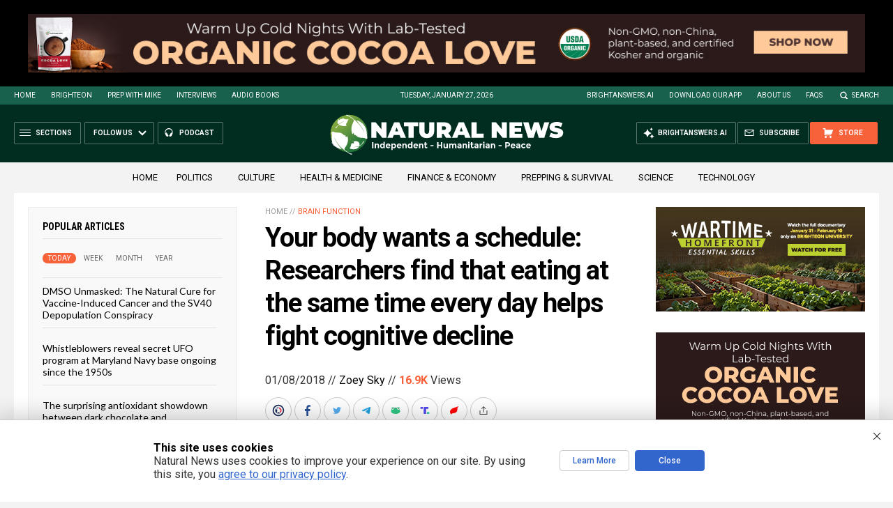

--- FILE ---
content_type: text/html
request_url: https://naturalnews.com/getviews3.asp?url=2018-01-08-your-body-wants-a-schedule-researchers-have-found-that-eating-at-the-same-time.html
body_size: -279
content:
16910

--- FILE ---
content_type: text/html
request_url: https://naturalnews.com/getviews3.asp?url=https://naturalnews.com/2018-01-08-your-body-wants-a-schedule-researchers-have-found-that-eating-at-the-same-time.html
body_size: -345
content:
16910